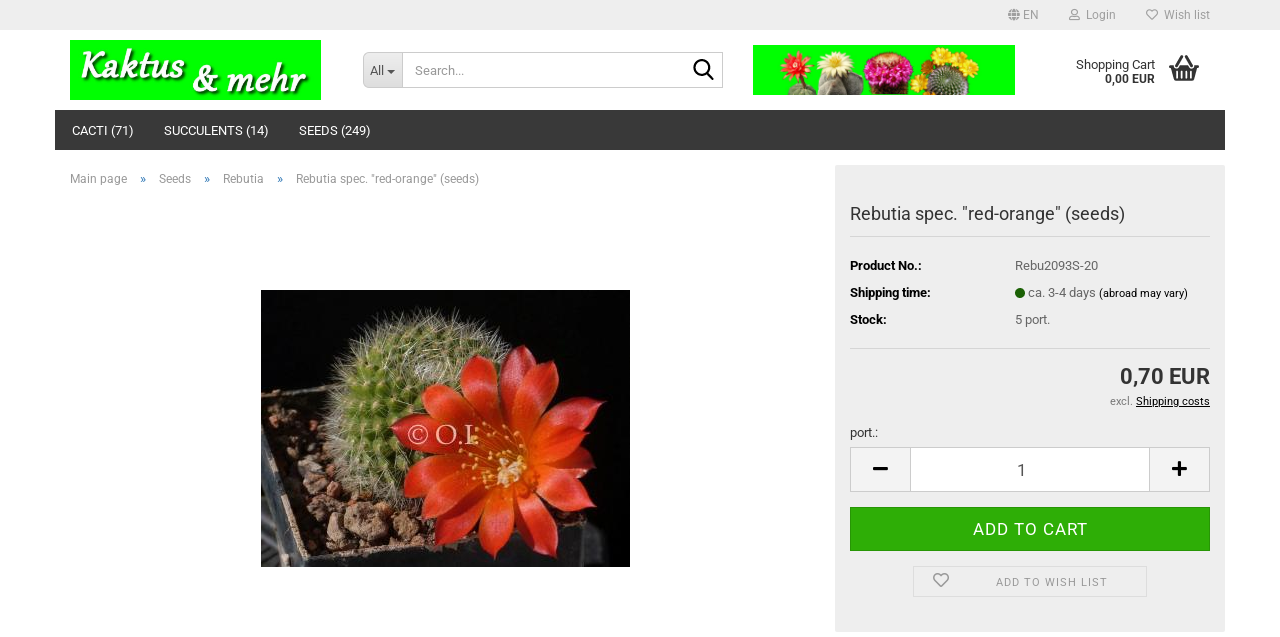

--- FILE ---
content_type: text/html; charset=utf-8
request_url: https://www.kakteenfreunde-ab.de/ws/en/rebutia-spec-red-orange-seeds.html
body_size: 11640
content:





	<!DOCTYPE html>
	<html xmlns="http://www.w3.org/1999/xhtml" dir="ltr" lang="en">
		
			<head>
				
					
					<!--

					=========================================================
					Shopsoftware by Gambio GmbH (c) 2005-2023 [www.gambio.de]
					=========================================================

					Gambio GmbH offers you highly scalable E-Commerce-Solutions and Services.
					The Shopsoftware is redistributable under the GNU General Public License (Version 2) [http://www.gnu.org/licenses/gpl-2.0.html].
					based on: E-Commerce Engine Copyright (c) 2006 xt:Commerce, created by Mario Zanier & Guido Winger and licensed under GNU/GPL.
					Information and contribution at http://www.xt-commerce.com

					=========================================================
					Please visit our website: www.gambio.de
					=========================================================

					-->
				

                
                    
                

				
					<meta name="viewport" content="width=device-width, initial-scale=1, minimum-scale=1.0" />
				

				
					<meta http-equiv="Content-Type" content="text/html; charset=utf-8" />
		<meta name="language" content="en" />
		<meta name="keywords" content="cacti, cactus, succulent, rebutia, spec., red-orange" />
		<meta name="description" content="Sale of seeds from fresh harvest: Rebutia spec. red-orange" />
		<title>Rebutia spec. &quot;red-orange&quot; (seeds) - Cactus online shop</title>
		<meta property="og:title" content="Rebutia spec. &quot;red-orange&quot; (seeds)" />
		<meta property="og:site_name" content="Kaktus &amp; mehr" />
		<meta property="og:locale" content="en_EN" />
		<meta property="og:type" content="product" />
		<meta property="og:description" content="Sale of seeds from fresh harvest: Rebutia spec. red-orange" />
		<meta property="og:image" content="https://www.kakteenfreunde-ab.de/ws/images/product_images/info_images/Rebutia-spec-rot-orange_1_0.JPG" />

				

								
									

				
					<base href="https://www.kakteenfreunde-ab.de/ws/" />
				

				
											
							<link rel="shortcut icon" href="https://www.kakteenfreunde-ab.de/ws/images/logos/favicon.ico" type="image/x-icon" />
						
									

				
									

				
											
							<link id="main-css" type="text/css" rel="stylesheet" href="public/theme/styles/system/main.min.css?bust=1768335355" />
						
									

				
					<meta name="robots" content="index,follow" />
		<link rel="canonical" href="https://www.kakteenfreunde-ab.de/ws/en/rebutia-spec-red-orange-seeds.html" />
		<meta property="og:url" content="https://www.kakteenfreunde-ab.de/ws/en/rebutia-spec-red-orange-seeds.html">
		<link rel="alternate" hreflang="x-default" href="https://www.kakteenfreunde-ab.de/ws/de/rebutia-spec-rot-orange-samen.html" />
		<link rel="alternate" hreflang="en" href="https://www.kakteenfreunde-ab.de/ws/en/rebutia-spec-red-orange-seeds.html" />
		<link rel="alternate" hreflang="de" href="https://www.kakteenfreunde-ab.de/ws/de/rebutia-spec-rot-orange-samen.html" />
		
				

				
									
			</head>
		
		
			<body class="page-product-info"
				  data-gambio-namespace="https://www.kakteenfreunde-ab.de/ws/public/theme/javascripts/system"
				  data-jse-namespace="https://www.kakteenfreunde-ab.de/ws/JSEngine/build"
				  data-gambio-controller="initialize"
				  data-gambio-widget="input_number responsive_image_loader transitions header image_maps modal history dropdown core_workarounds anchor"
				  data-input_number-separator=","
					>

				
					
				

				
									

				
									
		




	



	
		<div id="outer-wrapper" >
			
				<header id="header" class="navbar">
					
	





	<div id="topbar-container">
						
		
					

		
			<div class="navbar-topbar">
				
					<nav data-gambio-widget="menu link_crypter" data-menu-switch-element-position="false" data-menu-events='{"desktop": ["click"], "mobile": ["click"]}' data-menu-ignore-class="dropdown-menu">
						<ul class="nav navbar-nav navbar-right" data-menu-replace="partial">

                            <li class="navbar-topbar-item">
                                <ul id="secondaryNavigation" class="nav navbar-nav ignore-menu">
                                                                    </ul>

                                <script id="secondaryNavigation-menu-template" type="text/mustache">
                                    
                                        <ul id="secondaryNavigation" class="nav navbar-nav">
                                            <li v-for="(item, index) in items" class="navbar-topbar-item hidden-xs content-manager-item">
                                                <a href="javascript:;" :title="item.title" @click="goTo(item.content)">
                                                    <span class="fa fa-arrow-circle-right visble-xs-block"></span>
                                                    {{item.title}}
                                                </a>
                                            </li>
                                        </ul>
                                    
                                </script>
                            </li>

							
															

							
															

							
															

							
															

							
															

															<li class="dropdown navbar-topbar-item first">

									
																					
												<a href="#" aria-label="Change language" title="Change language" class="dropdown-toggle" data-toggle-hover="dropdown" role="button">

													
														<span class="language-code hidden-xs">
																															
																	<span class="fa fa-globe"></span>
																
																														en
														</span>
													

													
														<span class="visible-xs-block">
																															
																	<span class="fa fa-globe"></span>
																
																														&nbsp;Language
														</span>
													
												</a>
											
																			

									<ul class="level_2 dropdown-menu ignore-menu arrow-top">
										<li class="arrow"></li>
										<li>
											
												<form action="/ws/en/rebutia-spec-red-orange-seeds.html" method="POST" class="form-horizontal">

													
																													
																<div class="form-group">
																	<label style="display: inline">Change language
																	    
	<select name="language" class="form-control">
					
				<option value="de">Deutsch</option>
			
					
				<option value="en" selected="selected">English</option>
			
			</select>

                                                                    </label>
																</div>
															
																											

													
																											

													
																													
																<div class="form-group">
																	<label style="display: inline">Delivery country
																	    
	<select name="switch_country" class="form-control">
					
				<option value="AT" >Austria</option>
			
					
				<option value="BE" >Belgium</option>
			
					
				<option value="BR" >Brazil</option>
			
					
				<option value="CL" >Chile</option>
			
					
				<option value="HR" >Croatia</option>
			
					
				<option value="CY" >Cyprus</option>
			
					
				<option value="CZ" >Czech Republic</option>
			
					
				<option value="DK" >Denmark</option>
			
					
				<option value="EE" >Estonia</option>
			
					
				<option value="FI" >Finland</option>
			
					
				<option value="FR" >France</option>
			
					
				<option value="DE" selected>Germany</option>
			
					
				<option value="GR" >Greece</option>
			
					
				<option value="HU" >Hungary</option>
			
					
				<option value="IE" >Ireland</option>
			
					
				<option value="IT" >Italy</option>
			
					
				<option value="LV" >Latvia</option>
			
					
				<option value="LT" >Lithuania</option>
			
					
				<option value="LU" >Luxembourg</option>
			
					
				<option value="MY" >Malaysia</option>
			
					
				<option value="MT" >Malta</option>
			
					
				<option value="NL" >Netherlands</option>
			
					
				<option value="NZ" >New Zealand</option>
			
					
				<option value="PL" >Poland</option>
			
					
				<option value="PT" >Portugal</option>
			
					
				<option value="RO" >Romania</option>
			
					
				<option value="SK" >Slovakia (Slovak Republic)</option>
			
					
				<option value="SI" >Slovenia</option>
			
					
				<option value="ZA" >South Africa</option>
			
					
				<option value="ES" >Spain</option>
			
					
				<option value="SE" >Sweden</option>
			
					
				<option value="TH" >Thailand</option>
			
					
				<option value="GB" >United Kingdom</option>
			
					
				<option value="US" >United States of America</option>
			
			</select>

                                                                    </label>
																</div>
															
																											

													
														<div class="dropdown-footer row">
															<input type="submit" class="btn btn-primary btn-block" value="Save" title="Save" />
														</div>
													

													

												</form>
											
										</li>
									</ul>
								</li>
							
							
																	
										<li class="dropdown navbar-topbar-item">
											<a title="Login" href="/ws/en/rebutia-spec-red-orange-seeds.html#" class="dropdown-toggle" data-toggle-hover="dropdown" role="button" aria-label="Login">
												
																											
															<span class="fa fa-user-o"></span>
														
																									

												&nbsp;Login
											</a>
											




	<ul class="dropdown-menu dropdown-menu-login arrow-top">
		
			<li class="arrow"></li>
		
		
		
			<li class="dropdown-header hidden-xs">Log in</li>
		
		
		
			<li>
				<form action="https://www.kakteenfreunde-ab.de/ws/en/login.php?action=process" method="post" class="form-horizontal">
					<input type="hidden" name="return_url" value="https://www.kakteenfreunde-ab.de/ws/en/rebutia-spec-red-orange-seeds.html">
					<input type="hidden" name="return_url_hash" value="34d6c9937ba3f56b5584c9a481fb2fed2474a31ffe6c17425508566ea07d1c2e">
					
						<div class="form-group">
                            <label for="box-login-dropdown-login-username" class="form-control sr-only">Email</label>
							<input
                                autocomplete="username"
                                type="email"
                                id="box-login-dropdown-login-username"
                                class="form-control"
                                placeholder="Email"
                                name="email_address"
                                oninput="this.setCustomValidity('')"
                                oninvalid="this.setCustomValidity('Please enter a valid email address')"
                            />
						</div>
					
					
                        <div class="form-group password-form-field" data-gambio-widget="show_password">
                            <label for="box-login-dropdown-login-password" class="form-control sr-only">Password</label>
                            <input autocomplete="current-password" type="password" id="box-login-dropdown-login-password" class="form-control" placeholder="Password" name="password" />
                            <button class="btn show-password hidden" type="button">
                                <i class="fa fa-eye" aria-hidden="true"></i>
                                <span class="sr-only">Toggle Password View</span>
                            </button>
                        </div>
					
					
						<div class="dropdown-footer row">
							
	
								
									<input type="submit" class="btn btn-primary btn-block" value="Login" />
								
								<ul>
									
										<li>
											<a title="Create a new account" href="https://www.kakteenfreunde-ab.de/ws/en/shop.php?do=CreateRegistree">
												Create a new account
											</a>
										</li>
									
									
										<li>
											<a title="Forgot password?" href="https://www.kakteenfreunde-ab.de/ws/en/password_double_opt.php">
												Forgot password?
											</a>
										</li>
									
								</ul>
							
	

	
						</div>
					
				</form>
			</li>
		
	</ul>


										</li>
									
															

							
																	
										<li class="navbar-topbar-item">
											<a href="https://www.kakteenfreunde-ab.de/ws/en/wish_list.php" title="Show wish list" aria-label="Wish list">
												
																											
															<span class="fa fa-heart-o"></span>
														
																									

												&nbsp;Wish list
											</a>
										</li>
									
															

							
						</ul>
					</nav>
				
			</div>
		
	</div>




	<div class="inside">

		<div class="row">

		
												
			<div class="navbar-header" data-gambio-widget="mobile_menu">
									
							
		<div id="navbar-brand" class="navbar-brand">
			<a href="https://www.kakteenfreunde-ab.de/ws/en/" title="Kaktus &amp; mehr">
				<img id="main-header-logo" class="img-responsive" src="https://www.kakteenfreunde-ab.de/ws/images/logos/logo_1_logo.jpg" alt="Kaktus &amp; mehr-Logo">
			</a>
		</div>
	
					
								
					
	
	
			
	
		<button type="button" class="navbar-toggle" aria-label="navigationbar toggle button" data-mobile_menu-target="#categories .navbar-collapse"
		        data-mobile_menu-body-class="categories-open" data-mobile_menu-toggle-content-visibility>
			<img src="public/theme/images/svgs/bars.svg" class="gx-menu svg--inject" alt="menu bars icon">
		</button>
	
	
	
		<button type="button" class="navbar-toggle cart-icon" data-mobile_menu-location="shopping_cart.php">
			<img src="public/theme/images/svgs/basket.svg" class="gx-cart-basket svg--inject" alt="shopping cart icon">
			<span class="cart-products-count hidden">
				0
			</span>
		</button>
	
	
			
			<button type="button" class="navbar-toggle" aria-label="searchbar toggle button" data-mobile_menu-target=".navbar-search" data-mobile_menu-body-class="search-open"
					data-mobile_menu-toggle-content-visibility>
				<img src="public/theme/images/svgs/search.svg" class="gx-search svg--inject" alt="search icon">
			</button>
		
	
				
			</div>
		

		
							






	<div class="navbar-search collapse">

		
						<p class="navbar-search-header dropdown-header">Search</p>
		

		
			<form role="search" action="en/advanced_search_result.php" method="get" data-gambio-widget="live_search">

				<div class="navbar-search-input-group input-group">
					<div class="navbar-search-input-group-btn input-group-btn custom-dropdown" data-dropdown-trigger-change="false" data-dropdown-trigger-no-change="false">

						
							<button aria-label="Search..." type="button" class="btn btn-default dropdown-toggle" data-toggle="dropdown" aria-haspopup="true" aria-expanded="false">
								<span class="dropdown-name">All</span> <span class="caret"></span>
							</button>
						

						
															
									<ul class="dropdown-menu">
																				
												<li><a href="#" data-rel="0">All</a></li>
											
																							
													<li><a href="#" data-rel="2">Cacti</a></li>
												
																							
													<li><a href="#" data-rel="20">Succulents</a></li>
												
																							
													<li><a href="#" data-rel="13">Seeds</a></li>
												
																														</ul>
								
													

						
															
                                    <label for="top-search-button-categories-id" class="sr-only">All</label>
									<select id="top-search-button-categories-id" name="categories_id">
										<option value="0">All</option>
																																	
													<option value="2">Cacti</option>
												
																							
													<option value="20">Succulents</option>
												
																							
													<option value="13">Seeds</option>
												
																														</select>
								
													

					</div>
					<input type="text" id="search-field-input" name="keywords" placeholder="Search..." class="form-control search-input" autocomplete="off" />
					
					<button aria-label="Search..." type="submit" class="form-control-feedback">
						<img src="public/theme/images/svgs/search.svg" class="gx-search-input svg--inject" alt="search icon">
					</button>
					

                    <label for="search-field-input" class="control-label sr-only">Search...</label>
					

				</div>


									<input type="hidden" value="1" name="inc_subcat" />
				
				
					<div class="navbar-search-footer visible-xs-block">
						
							<button class="btn btn-primary btn-block" type="submit">
								Search...
							</button>
						
						
							<a href="advanced_search.php" class="btn btn-default btn-block" title="Advanced Search">
								Advanced Search
							</a>
						
					</div>
				

				<div class="search-result-container"></div>

			</form>
		
	</div>


					

		
							
					
	<div class="custom-container">
		
			<div class="inside">
				
											
							<p>
	<img alt="" src="images/image/logo_2.jpg" style="width: 1145px; height: 208px;" />
</p>

						
									
			</div>
		
	</div>
				
					

		
    		<!-- layout_header honeygrid -->
							
					


	<nav id="cart-container" class="navbar-cart" data-gambio-widget="menu cart_dropdown" data-menu-switch-element-position="false">
		
			<ul class="cart-container-inner">
				
					<li>
						<a href="https://www.kakteenfreunde-ab.de/ws/en/shopping_cart.php" class="dropdown-toggle">
							
								<img src="public/theme/images/svgs/basket.svg" alt="shopping cart icon" class="gx-cart-basket svg--inject">
								<span class="cart">
									Shopping Cart<br />
									<span class="products">
										0,00 EUR
									</span>
								</span>
							
							
																	<span class="cart-products-count hidden">
										
									</span>
															
						</a>

						
							



	<ul class="dropdown-menu arrow-top cart-dropdown cart-empty">
		
			<li class="arrow"></li>
		
	
		
					
	
		
			<li class="cart-dropdown-inside">
		
				
									
				
									
						<div class="cart-empty">
							You do not have any products in your shopping cart yet.
						</div>
					
								
			</li>
		
	</ul>
						
					</li>
				
			</ul>
		
	</nav>

				
					

		</div>

	</div>









	<noscript>
		<div class="alert alert-danger noscript-notice" role="alert">
			JavaScript is not activated in your browser. Please activate JavaScript to have access to all shop functions and all shop content.
		</div>
	</noscript>



			
						


	<div id="categories">
		<div class="navbar-collapse collapse">
			
				<nav class="navbar-default navbar-categories" data-gambio-widget="menu">
					
						<ul class="level-1 nav navbar-nav">
                             
															
									<li class="dropdown level-1-child" data-id="2">
										
											<a class="dropdown-toggle" href="https://www.kakteenfreunde-ab.de/ws/en/cacti/" title="Cacti">
												
													Cacti
												
																									
														(71)
													
																							</a>
										
										
										
																							
													<ul data-level="2" class="level-2 dropdown-menu dropdown-menu-child">
														
															<li class="enter-category hidden-sm hidden-md hidden-lg show-more">
																
																	<a class="dropdown-toggle" href="https://www.kakteenfreunde-ab.de/ws/en/cacti/" title="Cacti">
																		
																			show Cacti
																		
																	</a>
																
															</li>
														
														
																																																																																																																																																																																																																																																																																																																																																																																																																																																																																																																																																																																																																																																																																																																																																																											
																													
																															
																	<li class="level-2-child">
																		<a href="https://www.kakteenfreunde-ab.de/ws/en/cacti/astrophytum/" title="Astrophytum">
																			Astrophytum
																		</a>
																																			</li>
																
																															
																	<li class="level-2-child">
																		<a href="https://www.kakteenfreunde-ab.de/ws/en/cacti/chamaecereus/" title="Chamaecereus">
																			Chamaecereus
																		</a>
																																			</li>
																
																															
																	<li class="level-2-child">
																		<a href="https://www.kakteenfreunde-ab.de/ws/en/cacti/echinocereus/" title="Echinocereus">
																			Echinocereus
																		</a>
																																			</li>
																
																															
																	<li class="level-2-child">
																		<a href="https://www.kakteenfreunde-ab.de/ws/en/cacti/echinopsis/" title="Echinopsis">
																			Echinopsis
																		</a>
																																			</li>
																
																															
																	<li class="level-2-child">
																		<a href="https://www.kakteenfreunde-ab.de/ws/en/cacti/gymnocalycium/" title="Gymnocalycium">
																			Gymnocalycium
																		</a>
																																			</li>
																
																															
																	<li class="level-2-child">
																		<a href="https://www.kakteenfreunde-ab.de/ws/en/cacti/lobivia/" title="Lobivia">
																			Lobivia
																		</a>
																																			</li>
																
																															
																	<li class="level-2-child">
																		<a href="https://www.kakteenfreunde-ab.de/ws/en/cacti/mammillaria/" title="Mammillaria">
																			Mammillaria
																		</a>
																																			</li>
																
																															
																	<li class="level-2-child">
																		<a href="https://www.kakteenfreunde-ab.de/ws/en/cacti/matucana/" title="Matucana">
																			Matucana
																		</a>
																																			</li>
																
																															
																	<li class="level-2-child">
																		<a href="https://www.kakteenfreunde-ab.de/ws/en/cacti/notocactus/" title="Notocactus">
																			Notocactus
																		</a>
																																			</li>
																
																															
																	<li class="level-2-child">
																		<a href="https://www.kakteenfreunde-ab.de/ws/en/cacti/rebutia/" title="Rebutia">
																			Rebutia
																		</a>
																																			</li>
																
																															
																	<li class="level-2-child">
																		<a href="https://www.kakteenfreunde-ab.de/ws/en/cacti/sulcorebutia/" title="Sulcorebutia">
																			Sulcorebutia
																		</a>
																																			</li>
																
																															
																	<li class="level-2-child">
																		<a href="https://www.kakteenfreunde-ab.de/ws/en/cacti/other-cacti/" title="Others">
																			Others
																		</a>
																																			</li>
																
																													
																												
														
															<li class="enter-category hidden-more hidden-xs">
																<a class="dropdown-toggle col-xs-6"
																   href="https://www.kakteenfreunde-ab.de/ws/en/cacti/"
																   title="Cacti">show Cacti</a>
							
																<span class="close-menu-container col-xs-6">
																	<span class="close-flyout">
																		<i class="fa fa-close"></i>
																	</span>
																</span>
															</li>
														
													
													</ul>
												
																					
										
									</li>
								
															
									<li class="dropdown level-1-child" data-id="20">
										
											<a class="dropdown-toggle" href="https://www.kakteenfreunde-ab.de/ws/en/succulents/" title="Succulents">
												
													Succulents
												
																									
														(14)
													
																							</a>
										
										
										
																							
													<ul data-level="2" class="level-2 dropdown-menu dropdown-menu-child">
														
															<li class="enter-category hidden-sm hidden-md hidden-lg show-more">
																
																	<a class="dropdown-toggle" href="https://www.kakteenfreunde-ab.de/ws/en/succulents/" title="Succulents">
																		
																			show Succulents
																		
																	</a>
																
															</li>
														
														
																																																																																																																																																																																																																																																																																																																																							
																													
																															
																	<li class="level-2-child">
																		<a href="https://www.kakteenfreunde-ab.de/ws/en/succulents/aloe/" title="Aloe">
																			Aloe
																		</a>
																																			</li>
																
																															
																	<li class="level-2-child">
																		<a href="https://www.kakteenfreunde-ab.de/ws/en/succulents/delosperma/" title="Delosperma">
																			Delosperma
																		</a>
																																			</li>
																
																															
																	<li class="level-2-child">
																		<a href="https://www.kakteenfreunde-ab.de/ws/en/succulents/faucaria/" title="Faucaria">
																			Faucaria
																		</a>
																																			</li>
																
																															
																	<li class="level-2-child">
																		<a href="https://www.kakteenfreunde-ab.de/ws/en/succulents/haworthia/" title="Haworthia">
																			Haworthia
																		</a>
																																			</li>
																
																															
																	<li class="level-2-child">
																		<a href="https://www.kakteenfreunde-ab.de/ws/en/succulents/lithops/" title="Lithops - Living stones">
																			Lithops - Living stones
																		</a>
																																			</li>
																
																													
																												
														
															<li class="enter-category hidden-more hidden-xs">
																<a class="dropdown-toggle col-xs-6"
																   href="https://www.kakteenfreunde-ab.de/ws/en/succulents/"
																   title="Succulents">show Succulents</a>
							
																<span class="close-menu-container col-xs-6">
																	<span class="close-flyout">
																		<i class="fa fa-close"></i>
																	</span>
																</span>
															</li>
														
													
													</ul>
												
																					
										
									</li>
								
															
									<li class="dropdown level-1-child" data-id="13">
										
											<a class="dropdown-toggle" href="https://www.kakteenfreunde-ab.de/ws/en/seeds/" title="Seeds">
												
													Seeds
												
																									
														(249)
													
																							</a>
										
										
										
																							
													<ul data-level="2" class="level-2 dropdown-menu dropdown-menu-child">
														
															<li class="enter-category hidden-sm hidden-md hidden-lg show-more">
																
																	<a class="dropdown-toggle" href="https://www.kakteenfreunde-ab.de/ws/en/seeds/" title="Seeds">
																		
																			show Seeds
																		
																	</a>
																
															</li>
														
														
																																																																																																																																																																																																																																																																																																																																																																																																																																																																																																																																																																																																																																																																																																																																																																																																																																																																																																																																																																																																																											
																													
																															
																	<li class="level-2-child">
																		<a href="https://www.kakteenfreunde-ab.de/ws/en/seeds/acharagma-seeds/" title="Acharagma">
																			Acharagma
																		</a>
																																			</li>
																
																															
																	<li class="level-2-child">
																		<a href="https://www.kakteenfreunde-ab.de/ws/en/seeds/astrophytum-seeds/" title="Astrophytum">
																			Astrophytum
																		</a>
																																			</li>
																
																															
																	<li class="level-2-child">
																		<a href="https://www.kakteenfreunde-ab.de/ws/en/seeds/chamaecereus-seeds/" title="Chamaecereus">
																			Chamaecereus
																		</a>
																																			</li>
																
																															
																	<li class="level-2-child">
																		<a href="https://www.kakteenfreunde-ab.de/ws/en/seeds/Delosperma-seeds/" title="Delosperma">
																			Delosperma
																		</a>
																																			</li>
																
																															
																	<li class="level-2-child">
																		<a href="https://www.kakteenfreunde-ab.de/ws/en/seeds/echinocereus-seeds/" title="Echinocereus">
																			Echinocereus
																		</a>
																																			</li>
																
																															
																	<li class="level-2-child">
																		<a href="https://www.kakteenfreunde-ab.de/ws/en/seeds/echinopsis-hybrids-seeds/" title="Echinopsis hybrids">
																			Echinopsis hybrids
																		</a>
																																			</li>
																
																															
																	<li class="level-2-child">
																		<a href="https://www.kakteenfreunde-ab.de/ws/en/seeds/gymnocalycium-seeds/" title="Gymnocalycium">
																			Gymnocalycium
																		</a>
																																			</li>
																
																															
																	<li class="level-2-child">
																		<a href="https://www.kakteenfreunde-ab.de/ws/en/seeds/lithops-seeds/" title="Lithops">
																			Lithops
																		</a>
																																			</li>
																
																															
																	<li class="level-2-child">
																		<a href="https://www.kakteenfreunde-ab.de/ws/en/seeds/lobivia-hybrids-seeds/" title="Lobivia">
																			Lobivia
																		</a>
																																			</li>
																
																															
																	<li class="level-2-child">
																		<a href="https://www.kakteenfreunde-ab.de/ws/en/seeds/mammillaria-seeds/" title="Mammillaria">
																			Mammillaria
																		</a>
																																			</li>
																
																															
																	<li class="level-2-child">
																		<a href="https://www.kakteenfreunde-ab.de/ws/en/seeds/matucana-seeds/" title="Matucana">
																			Matucana
																		</a>
																																			</li>
																
																															
																	<li class="level-2-child">
																		<a href="https://www.kakteenfreunde-ab.de/ws/en/seeds/notocactus-seeds/" title="Notocactus">
																			Notocactus
																		</a>
																																			</li>
																
																															
																	<li class="level-2-child active">
																		<a href="https://www.kakteenfreunde-ab.de/ws/en/seeds/rebutia-seeds/" title="Rebutia">
																			Rebutia
																		</a>
																																			</li>
																
																															
																	<li class="level-2-child">
																		<a href="https://www.kakteenfreunde-ab.de/ws/en/seeds/stenocactus-seeds/" title="Stenocactus">
																			Stenocactus
																		</a>
																																			</li>
																
																															
																	<li class="level-2-child">
																		<a href="https://www.kakteenfreunde-ab.de/ws/en/seeds/turbinicarpus-seeds/" title="Turbinicarpus">
																			Turbinicarpus
																		</a>
																																			</li>
																
																															
																	<li class="level-2-child">
																		<a href="https://www.kakteenfreunde-ab.de/ws/en/seeds/other-seeds/" title="Others">
																			Others
																		</a>
																																			</li>
																
																													
																												
														
															<li class="enter-category hidden-more hidden-xs">
																<a class="dropdown-toggle col-xs-6"
																   href="https://www.kakteenfreunde-ab.de/ws/en/seeds/"
																   title="Seeds">show Seeds</a>
							
																<span class="close-menu-container col-xs-6">
																	<span class="close-flyout">
																		<i class="fa fa-close"></i>
																	</span>
																</span>
															</li>
														
													
													</ul>
												
																					
										
									</li>
								
														
							



	
					
				<li id="mainNavigation" class="custom custom-entries hidden-xs">
									</li>
			

            <script id="mainNavigation-menu-template" type="text/mustache">
                
				    <li id="mainNavigation" class="custom custom-entries hidden-xs">
                        <a v-for="(item, index) in items" href="javascript:;" @click="goTo(item.content)">
                            {{item.title}}
                        </a>
                    </li>
                
            </script>

						


							
							
								<li class="dropdown dropdown-more" style="display: none">
									<a class="dropdown-toggle" href="#" title="">
										More
									</a>
									<ul class="level-2 dropdown-menu ignore-menu"></ul>
								</li>
							
			
						</ul>
					
				</nav>
			
		</div>
	</div>

		
					</header>
			

			
				
				

			
				<div id="wrapper">
					<div class="row">

						
							<div id="main">
								<div class="main-inside">
									
										
	
			<script type="application/ld+json">{"@context":"https:\/\/schema.org","@type":"BreadcrumbList","itemListElement":[{"@type":"ListItem","position":1,"name":"Main page","item":"https:\/\/www.kakteenfreunde-ab.de\/ws\/"},{"@type":"ListItem","position":2,"name":"Seeds","item":"https:\/\/www.kakteenfreunde-ab.de\/ws\/en\/seeds\/"},{"@type":"ListItem","position":3,"name":"Rebutia","item":"https:\/\/www.kakteenfreunde-ab.de\/ws\/en\/seeds\/rebutia-seeds\/"},{"@type":"ListItem","position":4,"name":"Rebutia spec. \"red-orange\" (seeds)","item":"https:\/\/www.kakteenfreunde-ab.de\/ws\/en\/rebutia-spec-red-orange-seeds.html"}]}</script>
	    
		<div id="breadcrumb_navi">
            				<span class="breadcrumbEntry">
													<a href="https://www.kakteenfreunde-ab.de/ws/" class="headerNavigation" >
								<span aria-label="Main page">Main page</span>
							</a>
											</span>
                <span class="breadcrumbSeparator"> &raquo; </span>            				<span class="breadcrumbEntry">
													<a href="https://www.kakteenfreunde-ab.de/ws/en/seeds/" class="headerNavigation" >
								<span aria-label="Seeds">Seeds</span>
							</a>
											</span>
                <span class="breadcrumbSeparator"> &raquo; </span>            				<span class="breadcrumbEntry">
													<a href="https://www.kakteenfreunde-ab.de/ws/en/seeds/rebutia-seeds/" class="headerNavigation" >
								<span aria-label="Rebutia">Rebutia</span>
							</a>
											</span>
                <span class="breadcrumbSeparator"> &raquo; </span>            				<span class="breadcrumbEntry">
													<span aria-label="Rebutia spec. "red-orange" (seeds)">Rebutia spec. "red-orange" (seeds)</span>
                        					</span>
                            		</div>
    


									

									
										<div id="shop-top-banner">
																					</div>
									

									




	
		
	

			<script type="application/ld+json">
			{"@context":"http:\/\/schema.org","@type":"Product","name":"Rebutia spec. \"red-orange\" (seeds)","description":"The homeland of Rebutia is in South America: Bolivia and Argentina.  This Rebutia adorns itself with 4 cm large flowers, which are red-orange on the outside and go to the middle in yellow.    You will receive a portion with at least 20 seeds!","image":["https:\/\/www.kakteenfreunde-ab.de\/ws\/images\/product_images\/info_images\/Rebutia-spec-rot-orange_1_0.JPG"],"url":"https:\/\/www.kakteenfreunde-ab.de\/ws\/en\/rebutia-spec-red-orange-seeds.html","itemCondition":"NewCondition","offers":{"@type":"Offer","availability":"InStock","price":"0.70","priceCurrency":"EUR","priceSpecification":{"@type":"http:\/\/schema.org\/PriceSpecification","price":"0.70","priceCurrency":"EUR","valueAddedTaxIncluded":true},"url":"https:\/\/www.kakteenfreunde-ab.de\/ws\/en\/rebutia-spec-red-orange-seeds.html","priceValidUntil":"2100-01-01 00:00:00"},"model":"Rebu2093S-20","sku":"Rebu2093S-20"}
		</script>
		<div class="product-info product-info-default row">
		
		
			<div id="product_image_layer">
			
	<div class="product-info-layer-image">
		<div class="product-info-image-inside">
										


    		<script>
            
            window.addEventListener('DOMContentLoaded', function(){
				$.extend(true, $.magnificPopup.defaults, { 
					tClose: 'Close (Esc)', // Alt text on close button
					tLoading: 'Loading...', // Text that is displayed during loading. Can contain %curr% and %total% keys
					
					gallery: { 
						tPrev: 'Previous (Left arrow key)', // Alt text on left arrow
						tNext: 'Next (Right arrow key)', // Alt text on right arrow
						tCounter: '%curr% of %total%' // Markup for "1 of 7" counter
						
					}
				});
			});
            
		</script>
    



	
			
	
	<div>
		<div id="product-info-layer-image" class="swiper-container" data-gambio-_widget="swiper" data-swiper-target="" data-swiper-controls="#product-info-layer-thumbnails" data-swiper-slider-options='{"breakpoints": [], "initialSlide": 0, "pagination": ".js-product-info-layer-image-pagination", "nextButton": ".js-product-info-layer-image-button-next", "prevButton": ".js-product-info-layer-image-button-prev", "effect": "fade", "autoplay": null, "initialSlide": ""}' >
			<div class="swiper-wrapper" >
			
				
											
															
																	

								
																			
																					
																	

								
									
			<div class="swiper-slide" >
				<div class="swiper-slide-inside ">
									
						<img class="img-responsive"
                                loading="lazy"
								 style="margin-top: 1px;"																src="images/product_images/popup_images/Rebutia-spec-rot-orange_1_0.JPG"
								 alt="Mother plant"								 title="Mother plant"								 data-magnifier-src="images/product_images/original_images/Rebutia-spec-rot-orange_1_0.JPG"						/>
					
							</div>
			</div>
	
								
													
									
			</div>
			
			
				<script type="text/mustache">
					<template>
						
							{{#.}}
								<div class="swiper-slide {{className}}">
									<div class="swiper-slide-inside">
										<img loading="lazy" {{{srcattr}}} alt="{{title}}" title="{{title}}" />
									</div>
								</div>
							{{/.}}
						
					</template>
				</script>
			
			
	</div>
	
	
			
	
	</div>
	
	
			

								</div>
	</div>

			

			</div>
					

		
			<div class="product-info-content col-xs-12" data-gambio-widget="cart_handler" data-cart_handler-page="product-info">

				
					<div class="row">
						
						
							<div class="product-info-title-mobile  col-xs-12 visible-xs-block visible-sm-block">
								
									<span>Rebutia spec. "red-orange" (seeds)</span>
								

								
									<div>
																			</div>
								
							</div>
						

						
							
						

						
								
		<div class="product-info-stage col-xs-12 col-md-8 centered">

			<div id="image-collection-container">
					
		<div class="product-info-image has-zoom" data-gambio-widget="image_gallery magnifier" data-magnifier-target=".magnifier-target">
			<div class="product-info-image-inside">
				


    		<script>
            
            window.addEventListener('DOMContentLoaded', function(){
				$.extend(true, $.magnificPopup.defaults, { 
					tClose: 'Close (Esc)', // Alt text on close button
					tLoading: 'Loading...', // Text that is displayed during loading. Can contain %curr% and %total% keys
					
					gallery: { 
						tPrev: 'Previous (Left arrow key)', // Alt text on left arrow
						tNext: 'Next (Right arrow key)', // Alt text on right arrow
						tCounter: '%curr% of %total%' // Markup for "1 of 7" counter
						
					}
				});
			});
            
		</script>
    



	
			
	
	<div>
		<div id="product_image_swiper" class="swiper-container" data-gambio-widget="swiper" data-swiper-target="" data-swiper-controls="#product_thumbnail_swiper, #product_thumbnail_swiper_mobile" data-swiper-slider-options='{"breakpoints": [], "initialSlide": 0, "pagination": ".js-product_image_swiper-pagination", "nextButton": ".js-product_image_swiper-button-next", "prevButton": ".js-product_image_swiper-button-prev", "effect": "fade", "autoplay": null}' >
			<div class="swiper-wrapper" >
			
				
											
															
																	

								
																	

								
									
			<div class="swiper-slide" >
				<div class="swiper-slide-inside ">
									
						<a onclick="return false" href="images/product_images/original_images/Rebutia-spec-rot-orange_1_0.JPG" title="Mother plant">
							<img class="img-responsive"
                                    loading="lazy"
									 style="margin-top: 1px;"																		src="images/product_images/info_images/Rebutia-spec-rot-orange_1_0.JPG"
									 alt="Mother plant"									 title="Mother plant"									 data-magnifier-src="images/product_images/original_images/Rebutia-spec-rot-orange_1_0.JPG"							/>
						</a>
					
							</div>
			</div>
	
								
													
									
			</div>
			
			
				<script type="text/mustache">
					<template>
						
							{{#.}}
								<div class="swiper-slide {{className}}">
									<div class="swiper-slide-inside">
										<img loading="lazy" {{{srcattr}}} alt="{{title}}" title="{{title}}" />
									</div>
								</div>
							{{/.}}
						
					</template>
				</script>
			
			
	</div>
	
	
			
	
	</div>
	
	
			

			</div>
			<input type="hidden" id="current-gallery-hash" value="d01c51b04bf6ef047dd0fee4fb706814">
		</div>
	

			</div>

			
                
							

		</div>
	

						
						
						
														<div class="product-info-details col-xs-12 col-md-4" data-gambio-widget="stickybox product_min_height_fix">
				
								
									<div class="loading-overlay"></div>
									<div class="magnifier-overlay"></div>
									<div class="magnifier-target">
										<div class="preloader"></div>
									</div>
								

								
																	
				
								
									
								
								
								
									<form action="en/product_info.php?gm_boosted_product=rebutia-spec-red-orange-seeds&amp;language=en&amp;products_id=124&amp;action=add_product" class="form-horizontal js-product-form product-info">
										<input type="hidden" id="update-gallery-hash" name="galleryHash" value="">
										
											<div class="hidden-xs hidden-sm ribbon-spacing">
												
																									
											</div>
										
										
										
											<h1 class="product-info-title-desktop  hidden-xs hidden-sm">Rebutia spec. "red-orange" (seeds)</h1>
										
					
										
																							
													<dl class="dl-horizontal">
														
																
		<dt class="col-xs-4 text-left model-number" >
			Product No.:
		</dt>
		<dd class="col-xs-8 model-number model-number-text" >
			Rebu2093S-20
		</dd>
	
														

														
																
		<dt class="col-xs-4 text-left">
			
				<span>
					Shipping time:
				</span>
			
		</dt>
		<dd class="col-xs-8">
							
					<span class="img-shipping-time">
						<img loading="lazy" src="images/icons/status/green.png" alt="ca. 3-4 days" />
					</span>
				
						
				<span class="products-shipping-time-value">
					ca. 3-4 days 
				</span>
			
			
			
				<a class="js-open-modal text-small abroad-shipping-info" data-modal-type="iframe" data-modal-settings='{"title": "Shipping time:"}' href="en/popup/Shipping-and-payment-conditions.html" rel="nofollow">
					(abroad may vary)
				</a>
			
			
					</dd>
	
														

														
															
    <dt class="col-xs-4 text-left products-quantity" >
        Stock:
    </dt>
    <dd class="col-xs-8 products-quantity" >
        
            <span class="products-quantity-value">
                5
            </span>
        
                    
                port.
            
            </dd>

														
	
														
															
	
														
							
														
																													

														
																													
													</dl>
												
																					
					
										
											
										
					
										
											
<div class="modifiers-selection">
        </div>

										
					
										
											
										
					
										
											
	
										
					
										
																					
					
										
																					
					
										
                                                                                            <div class="cart-error-msg alert alert-danger" role="alert"></div>
                                            										
					
										
											<div class="price-container">
												
													<div class="price-calc-container" id="attributes-calc-price">

														
															


	<div class="current-price-container">
		
							0,70 EUR

									
	</div>
	
		<p class="tax-shipping-text text-small">
			 excl. 
				<a class="gm_shipping_link lightbox_iframe" href="https://www.kakteenfreunde-ab.de/ws/en/popup/Shipping-and-payment-conditions.html"
						target="_self"
						rel="nofollow"
						data-modal-settings='{"title":"Shipping costs", "sectionSelector": ".content_text", "bootstrapClass": "modal-lg"}'>
					<span style="text-decoration:underline">Shipping costs</span>
		        </a>
		</p>
	
														
							
														
																															
																																			
                                                                            <label class="quantity-unit-label">
																			    port.:
                                                                            </label>
																		
																																	
																													
															
																



	<div class="row">
		<input type="hidden" name="products_id" id="products-id" value="124" />
					
				<div class="input-number" data-type="float" data-stepping="1">
	
					
													
								<label class="control-label sr-only">
									port.
								</label>
							
											
					
						<div class="input-group">
                            <a role="button" aria-label="Decrease amount" class="btn btn-default btn-lg btn-minus"><span class="fa fa-minus"></span></a>
							<input aria-label="Quantity" type="number" step="1" class="form-control input-lg pull-right js-calculate-qty" value="1" id="attributes-calc-quantity" name="products_qty" />
							<a role="button" aria-label="Increase amount" class="input-group-btn btn btn-default btn-lg btn-plus"><span class="fa fa-plus"></span></a>
						</div>
					
	
				</div>
			
			
			
				<div class="button-container">
					<input name="btn-add-to-cart" type="submit" class="btn btn-lg btn-buy btn-block js-btn-add-to-cart" value="Add to cart" title="Add to cart" />
					<button name="btn-add-to-cart-fake" onClick="void(0)" class="btn-add-to-cart-fake btn btn-lg btn-buy btn-block " value="" title="Add to cart" style="display: none; margin-top: 0" >Add to cart</button>
				</div>
			
				
		
				

		
		

		<div class="product-info-links">
			
									
						<div class="wishlist-container">
							<a href="#" class="btn-wishlist btn btn-block btn-sm " title="Add to wish list">
								<span class="col-xs-2 btn-icon">
									<i class="fa fa-heart-o"></i> 
								</span>
								
								<span class="col-xs-10 btn-text">
									Add to wish list
								</span>
							</a>
						</div>
					
							

			
							

			
							
		</div>
		
		
			<script id="product-details-text-phrases" type="application/json">
				{
					"productsInCartSuffix": " products in cart", "showCart": "Show cart"
				}
			</script>
		
	</div>

															
														
							
													</div>
												
											</div>
										
					
									</form>
								
							</div>
						
			
						
							<div class="product-info-description col-md-8" data-gambio-widget="tabs">
								



	
			

	
								

	
					
				<div class="nav-tabs-container has-multi-tabs"
					 data-gambio-widget="tabs">
			
					<!-- Nav tabs -->
					
						<ul class="nav nav-tabs">
							
																	
										<li class="active">
											<a href="#" title="Description" onclick="return false">
												Description
											</a>
										</li>
									
															
							
							
															

							
															
							
							
																	<li id="reviews-tab">
										<a href="#" title="" onclick="return false">
											Customer reviews 										</a>
									</li>
															
						</ul>
					
			
					<!-- Tab panes -->
					
						<div class="tab-content">
							
																	
										<div class="tab-pane active">
											
												<div class="tab-heading">
													<a href="#" onclick="return false">Description</a>
												</div>
											

											
												<div class="tab-body active">
													The homeland of <em>Rebutia</em> is in South America: <em>Bolivia</em> and <em>Argentina</em>.<br />
This Rebutia adorns itself with 4 cm large flowers, which are red-orange on the outside and go to the middle in yellow.<br />
<br />
You will receive a portion with at least 20 seeds!

													
														
	
													
												</div>
											
										</div>
									
															
							
							
															

							
															
							
							
																	
										<div class="tab-pane">
											
												<div class="tab-heading">
													<a href="#" onclick="return false">Customer reviews </a>
												</div>
											
											
											
												<div class="tab-body">
													
														<div id="product-ratings" class="product-info-rating">
															



	<div data-gambio-widget="more_text">
					
							
    
	
			
				<p class="no-rating-hint">Unfortunately there are no reviews yet. Be the first who rates this product.</p>
			
    
			
					
				<div class="row">
					<div class="col-xs-6 col-xs-offset-6 col-sm-4 col-sm-offset-8 col-md-4 col-md-offset-8 text-right">
						
							<a class="btn btn-primary btn-block" href="https://www.kakteenfreunde-ab.de/ws/en/product_reviews_write.php?info=p124_rebutia-spec---red-orange---seeds-.html" title="Your opinion">
								Your opinion
							</a>
						
					</div>
				</div>
			
			</div>

														</div>
													
												</div>
											
										</div>
									
															
						</div>
					
				</div>
			
			

							</div>
						
			
						
													
			
						
							<div class="product-info-share col-md-8">
															</div>
						
			
						
													
			
					</div><!-- // .row -->
				
			</div><!-- // .product-info-content -->
		
	
		
			<div class="product-info-listings col-xs-12 clearfix" data-gambio-widget="product_hover">
				
	
		
	

	
		
	
	
	
		
	
	
	
			
	
	
			
			</div>
		
	
	</div><!-- // .product-info -->


								</div>
							</div>
						

						
							
    <aside id="left">
        
                            <div id="gm_box_pos_1" class="gm_box_container">

			
			<div class="box box-categories panel panel-default">
				
					<nav class="navbar-categories-left">
						
							<ul class="nav">
																	
										<li id="menu_cat_id_43" class="category-first " >
											
												<a href="https://www.kakteenfreunde-ab.de/ws/en/seeds/acharagma-seeds/" class=" has-image"  title="Acharagma">
													
																													
																<img src="images/categories/icons/Acharagma-Thumb.jpg" alt="Acharagma category icon/image" class="cat-image"/>
															
																											
													
													
														Acharagma
													
											
													
																													
																(1)
															
																											
												</a>
											
										</li>
									
																	
										<li id="menu_cat_id_40" class=" " >
											
												<a href="https://www.kakteenfreunde-ab.de/ws/en/seeds/astrophytum-seeds/" class=" has-image"  title="Astrophytum">
													
																													
																<img src="images/categories/icons/Astrophytum Thumb_0.jpg" alt="Astrophytum category icon/image" class="cat-image"/>
															
																											
													
													
														Astrophytum
													
											
													
																													
																(35)
															
																											
												</a>
											
										</li>
									
																	
										<li id="menu_cat_id_49" class=" " >
											
												<a href="https://www.kakteenfreunde-ab.de/ws/en/seeds/chamaecereus-seeds/" class=" has-image"  title="Sale of seeds from fresh harvest: Chamaecereus">
													
																													
																<img src="images/categories/icons/Chamaecereus Thumb_0.jpg" alt="Chamaecereus category icon/image" class="cat-image"/>
															
																											
													
													
														Chamaecereus
													
											
													
																													
																(4)
															
																											
												</a>
											
										</li>
									
																	
										<li id="menu_cat_id_53" class=" " >
											
												<a href="https://www.kakteenfreunde-ab.de/ws/en/seeds/Delosperma-seeds/" class=" has-image"  title="Delosperma">
													
																													
																<img src="images/categories/icons/Delosperma Thumb.jpg" alt="Delosperma category icon/image" class="cat-image"/>
															
																											
													
													
														Delosperma
													
											
													
																													
																(3)
															
																											
												</a>
											
										</li>
									
																	
										<li id="menu_cat_id_27" class=" " >
											
												<a href="https://www.kakteenfreunde-ab.de/ws/en/seeds/echinocereus-seeds/" class=" has-image"  title="Echinocereus">
													
																													
																<img src="images/categories/icons/Echinocereus-Thumb.jpg" alt="Echinocereus category icon/image" class="cat-image"/>
															
																											
													
													
														Echinocereus
													
											
													
																													
																(7)
															
																											
												</a>
											
										</li>
									
																	
										<li id="menu_cat_id_42" class=" " >
											
												<a href="https://www.kakteenfreunde-ab.de/ws/en/seeds/echinopsis-hybrids-seeds/" class=" has-image"  title="Sale of seeds from fresh harvest: Echinopsis hybrids">
													
																													
																<img src="images/categories/icons/Echinopsis-Thumb_0.jpg" alt="Echinopsis hybrids category icon/image" class="cat-image"/>
															
																											
													
													
														Echinopsis hybrids
													
											
													
																													
																(92)
															
																											
												</a>
											
										</li>
									
																	
										<li id="menu_cat_id_50" class=" " >
											
												<a href="https://www.kakteenfreunde-ab.de/ws/en/seeds/gymnocalycium-seeds/" class=" has-image"  title="Sale of seeds from fresh harvest: Gymnocalycium">
													
																													
																<img src="images/categories/icons/Gymnocalycium_Thumb.jpg" alt="Gymnocalycium category icon/image" class="cat-image"/>
															
																											
													
													
														Gymnocalycium
													
											
													
																													
																(5)
															
																											
												</a>
											
										</li>
									
																	
										<li id="menu_cat_id_41" class=" " >
											
												<a href="https://www.kakteenfreunde-ab.de/ws/en/seeds/lithops-seeds/" class=" has-image"  title="Sale of seeds from fresh harvest: Lithops">
													
																													
																<img src="images/categories/icons/Lithops-Thumb.JPG" alt="Lithops category icon/image" class="cat-image"/>
															
																											
													
													
														Lithops
													
											
													
																													
																(10)
															
																											
												</a>
											
										</li>
									
																	
										<li id="menu_cat_id_52" class=" " >
											
												<a href="https://www.kakteenfreunde-ab.de/ws/en/seeds/lobivia-hybrids-seeds/" class=" has-image"  title="Lobivia">
													
																													
																<img src="images/categories/icons/Lobivia Hybride_Thumb.jpg" alt="Lobivia category icon/image" class="cat-image"/>
															
																											
													
													
														Lobivia
													
											
													
																													
																(4)
															
																											
												</a>
											
										</li>
									
																	
										<li id="menu_cat_id_23" class=" " >
											
												<a href="https://www.kakteenfreunde-ab.de/ws/en/seeds/mammillaria-seeds/" class=" has-image"  title="Mammillaria">
													
																													
																<img src="images/categories/icons/Mammillaria Thumb_0.jpg" alt="Mammillaria category icon/image" class="cat-image"/>
															
																											
													
													
														Mammillaria
													
											
													
																													
																(16)
															
																											
												</a>
											
										</li>
									
																	
										<li id="menu_cat_id_24" class=" " >
											
												<a href="https://www.kakteenfreunde-ab.de/ws/en/seeds/matucana-seeds/" class=" has-image"  title="Matucana">
													
																													
																<img src="images/categories/icons/Matucana-Thumb_0.jpg" alt="Matucana category icon/image" class="cat-image"/>
															
																											
													
													
														Matucana
													
											
													
																													
																(4)
															
																											
												</a>
											
										</li>
									
																	
										<li id="menu_cat_id_25" class=" " >
											
												<a href="https://www.kakteenfreunde-ab.de/ws/en/seeds/notocactus-seeds/" class=" has-image"  title="Notocactus">
													
																													
																<img src="images/categories/icons/Notocactus-Thumb.jpg" alt="Notocactus category icon/image" class="cat-image"/>
															
																											
													
													
														Notocactus
													
											
													
																													
																(14)
															
																											
												</a>
											
										</li>
									
																	
										<li id="menu_cat_id_14" class=" active" >
											
												<a href="https://www.kakteenfreunde-ab.de/ws/en/seeds/rebutia-seeds/" class=" has-image"  title="Rebutia">
													
																													
																<img src="images/categories/icons/Rebutia-Thumb.jpg" alt="Rebutia category icon/image" class="cat-image"/>
															
																											
													
													
														Rebutia
													
											
													
																													
																(32)
															
																											
												</a>
											
										</li>
									
																	
										<li id="menu_cat_id_35" class=" " >
											
												<a href="https://www.kakteenfreunde-ab.de/ws/en/seeds/stenocactus-seeds/" class=" has-image"  title="Stenocactus">
													
																													
																<img src="images/categories/icons/Stenocactus-Thumb.jpg" alt="Stenocactus category icon/image" class="cat-image"/>
															
																											
													
													
														Stenocactus
													
											
													
																											
												</a>
											
										</li>
									
																	
										<li id="menu_cat_id_39" class=" " >
											
												<a href="https://www.kakteenfreunde-ab.de/ws/en/seeds/turbinicarpus-seeds/" class=" has-image"  title="Sale of seeds from own propagation: Turbinicarpus">
													
																													
																<img src="images/categories/icons/Turbinicarpus-Thumb_0.jpg" alt="Turbinicarpus category icon/image" class="cat-image"/>
															
																											
													
													
														Turbinicarpus
													
											
													
																													
																(4)
															
																											
												</a>
											
										</li>
									
																	
										<li id="menu_cat_id_26" class="category-last " >
											
												<a href="https://www.kakteenfreunde-ab.de/ws/en/seeds/other-seeds/" class=" has-image"  title="Others">
													
																													
																<img src="images/categories/icons/Lophophora-williamsii_Thumb.jpg" alt="Others category icon/image" class="cat-image"/>
															
																											
													
													
														Others
													
											
													
																													
																(18)
															
																											
												</a>
											
										</li>
									
															</ul>
						
					</nav>
				
			</div>
		
	</div>

                    
        
                    
    </aside>
						

						
							<aside id="right">
								
									
								
							</aside>
						

					</div>
				</div>
			

			
				
	<footer id="footer">
				
		
			<div class="inside">
				<div class="row">
					
						<div class="footer-col-1">


	<div class="box box-content panel panel-default">
		
			<div class="panel-heading">
				
					<span class="panel-title footer-column-title">More about...</span>
				
			</div>
		
		
			<div class="panel-body">
				
					<nav>
						
							<ul id="info" class="nav">
																	
										<li>
											
												<a href="https://www.kakteenfreunde-ab.de/ws/en/info/privacy-notice.html" title="Privacy Notice">
													Privacy Notice
												</a>
											
										</li>
									
																	
										<li>
											
												<a href="https://www.kakteenfreunde-ab.de/ws/en/info/conditions-of-use.html" title="General Terms & Conditions">
													General Terms & Conditions
												</a>
											
										</li>
									
																	
										<li>
											
												<a href="https://www.kakteenfreunde-ab.de/ws/en/info/imprint.html" title="Legal Information">
													Legal Information
												</a>
											
										</li>
									
																	
										<li>
											
												<a href="https://www.kakteenfreunde-ab.de/ws/en/info/contact.html" title="Contact">
													Contact
												</a>
											
										</li>
									
																	
										<li>
											
												<a href="https://www.kakteenfreunde-ab.de/ws/en/info/Shipping-and-payment-conditions.html" title="Shipping & payment conditions">
													Shipping & payment conditions
												</a>
											
										</li>
									
																	
										<li>
											
												<a href="https://www.kakteenfreunde-ab.de/ws/en/info/Right-of-Withdrawal--Model-Withdrawal-Form.html" title="Right of Withdrawal / Model Withdrawal Form">
													Right of Withdrawal / Model Withdrawal Form
												</a>
											
										</li>
									
															</ul>
						
    
    

                        <script id="info-menu-template" type="text/mustache">
                            
                                <ul id="info" class="nav">
                                    <li v-for="(item, index) in items">
                                        <a href="javascript:;" @click="goTo(item.content)">
                                            {{item.title}}
                                        </a>
                                    </li>
                                </ul>
                            
                        </script>
					</nav>
				
			</div>
		
	</div>

</div>
					
					
						<div class="footer-col-2">							<div class="box box-content panel panel-default">
								<div class="panel-heading">
									<div class="panel-title footer-column-title">
										WebAlbum
									</div>
								</div>
								<div class="panel-body">
									<p style="text-align: center;">
	Also visit my<br />
	<strong><span style="font-size:20px;"><a href="https://kakteenfreunde-ab.de/ws/webalbum" target="_blank">WebAlbum</a></span></strong><br />
	with photos from my collection!<br />
	&nbsp;
</p>

								</div>
							</div>						</div>
					
					
						<div class="footer-col-3"><p style="text-align: center;">
	I would be very happy for your entry in my<br />
	<span style="font-size:20px;"><strong><a href="https://kakteenfreunde-ab.de/ws/gb" target="_blank">Guestbook</a></strong></span>
</p>
						</div>
					
					
						<div class="footer-col-4">						</div>
					
				</div>
			</div>
		
		
		
			<div class="footer-bottom"><a href="https://www.gambio.com" target="_blank" rel="noopener">Shopping Cart Software</a> by Gambio.com &copy; 2026</div>
		
	</footer>
			

			
							

		</div>
	



			
				


	<a class="pageup" data-gambio-widget="pageup" title="Upward" href="#">
		
	</a>
			
			
				
	<div class="layer" style="display: none;">
	
		
	
			<div id="magnific_wrapper">
				<div class="modal-dialog">
					<div class="modal-content">
						{{#title}}
						<div class="modal-header">
							<span class="modal-title">{{title}}</span>
						</div>
						{{/title}}
		
						<div class="modal-body">
							{{{items.src}}}
						</div>
		
						{{#showButtons}}
						<div class="modal-footer">
							{{#buttons}}
							<button type="button" id="button_{{index}}_{{uid}}" data-index="{{index}}" class="btn {{class}}" >{{name}}</button>
							{{/buttons}}
						</div>
						{{/showButtons}}
					</div>
				</div>
			</div>
		
		
			<div id="modal_prompt">
				<div>
					{{#content}}
					<div class="icon">&nbsp;</div>
					<p>{{.}}</p>
					{{/content}}
					<form name="prompt" action="#">
                        <label for="modal-form-field" class="control-label sr-only">Modal form field</label>
                        <input type="text" id="modal-form-field" name="input" value="{{value}}" autocomplete="off" />
					</form>
				</div>
			</div>
		
			<div id="modal_alert">
				<div class="white-popup">
					{{#content}}
					<div class="icon">&nbsp;</div>
					<p>{{{.}}}</p>
					{{/content}}
				</div>
			</div>
	
		
		
	</div>
			

			<input type='hidden' id='page_namespace' value='PRODUCT_INFO'/><script src="public/theme/javascripts/system/init-en.min.js?bust=83f2b1b630b6a2fe3f5ebfe0717d545c" data-page-token="69f1466f12b01a2b381cfdcac36d4312" id="init-js"></script>
		<script src="public/theme/javascripts/system/Global/scripts.js?bust=83f2b1b630b6a2fe3f5ebfe0717d545c"></script>
<script src='GXModules/Gambio/Widgets/Build/Map/Shop/Javascript/MapWidget.min.js'></script>
<!-- Google tag (gtag.js) -->
<script async src="https://www.googletagmanager.com/gtag/js?id=G-0MXLMB40PR"></script>
<script>
  window.dataLayer = window.dataLayer || [];
  function gtag(){dataLayer.push(arguments);}
  gtag('js', new Date());

  gtag('config', 'G-0MXLMB40PR');
</script>

			
							
		</body>
	</html>


